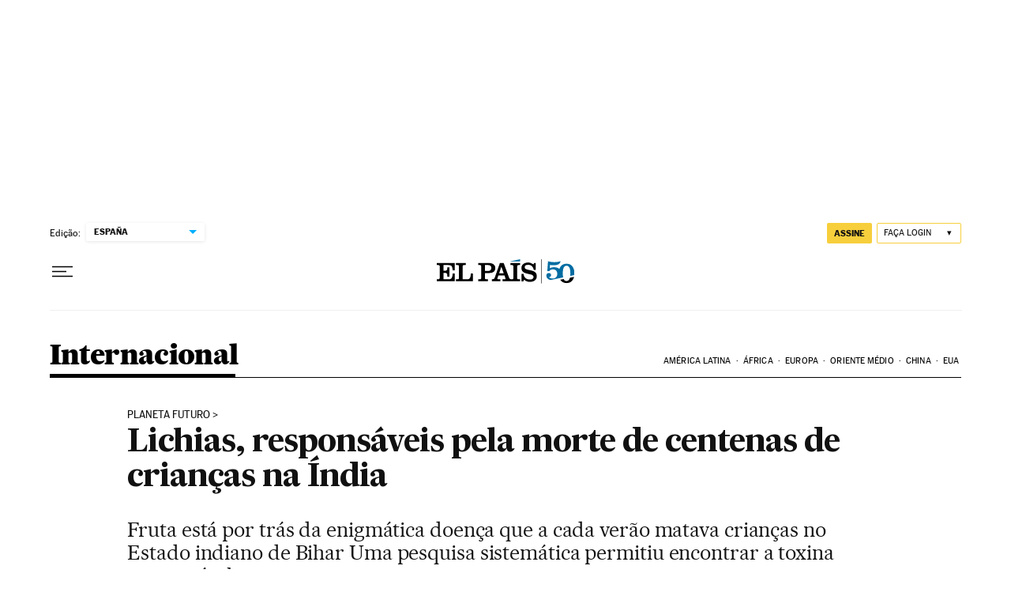

--- FILE ---
content_type: application/javascript; charset=utf-8
request_url: https://fundingchoicesmessages.google.com/f/AGSKWxU7QO3LdjtBtwIKBGx0kNkAK4vkCFh_XPEqsqNfMO58ozHOhQBY9tfRgsrl1hir0RqCPe8iMUIaROWLtvd8wz5PEmtRRbbD7gbNFVCDHuSIBcCA_Rvp_zSkwvxsanECsDJ_VBzSjLBC_CvJA5rmMri0XAbSVQfSRFXKCID2wJI4D7QbGJ4osrWi7OW2/_/adservers--advertising2-/tizers.php?=120x600;.nativeads.
body_size: -1290
content:
window['d55dc549-6feb-4b16-8b9f-50f55e522a66'] = true;